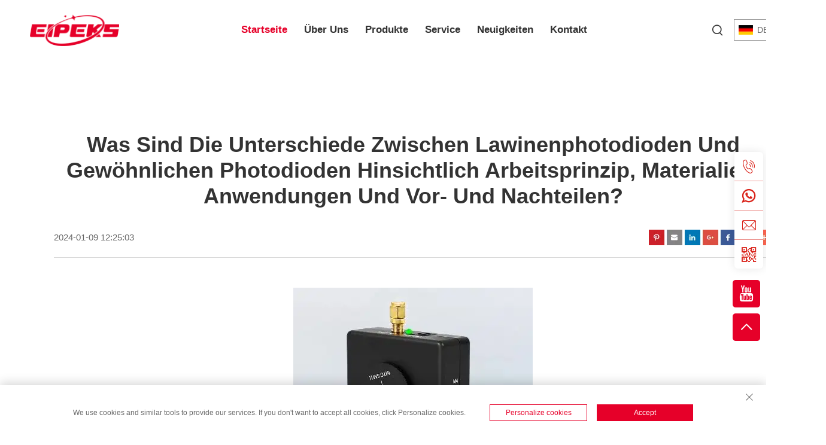

--- FILE ---
content_type: text/html; charset=utf-8
request_url: https://www.eipeksofficial.com/de/blog/What-are-the-differences-between-avalanche-photodiodes-and-ordinary-photodiodes-in-terms-of-working-
body_size: 11214
content:
<!DOCTYPE html>
<html lang="de">

  <head>
<meta http-equiv="Content-Type" content="text/html;charset=UTF-8">
<meta name="referrer" content="no-referrer-when-downgrade">
    <meta content="text/html; charset=utf-8" http-equiv="Content-Type">
    <meta name="viewport" content="width=device-width, initial-scale=1.0, maximum-scale=1.0, user-scalable=no">
    <meta http-equiv="X-UA-Compatible" content="IE=edge,chrome=1">
    <title>Was sind die Unterschiede zwischen Lawinenphotodioden und gewöhnlichen Photodioden hinsichtlich Arbeitsprinzip, Materialien, Anwendungen und Vor- und Nachteilen? - Anhui EIPEKS Optoelectronics Co., Ltd.</title>
    <meta name="keywords" content="raumlichtmodulator, Phasenmodulator, Einphotonenavalanche-Diode">
    <meta name="description" content="">
    <link rel="canonical" href="">
    <meta property="og:locale" content="en_US">
    <meta property="og:type" content="article">
    <meta property="og:title" content="Was sind die Unterschiede zwischen Lawinenphotodioden und gewöhnlichen Photodioden hinsichtlich Arbeitsprinzip, Materialien, Anwendungen und Vor- und Nachteilen?">
    <meta property="og:description" content="">
    <meta property="og:url" content="https://www.eipeksofficial.com/de/blog/What-are-the-differences-between-avalanche-photodiodes-and-ordinary-photodiodes-in-terms-of-working-">
    <meta property="og:site_name" content="Anhui EIPEKS Optoelectronics Co., Ltd.">
    <meta property="article:published_time" content="">
    <meta property="og:image" content="https://shopcdnpro.grainajz.com/241/upload/other/f9c04f8dc70f2a18852cb7a9843ea6bb8287b83622ec91397f242da91d4111a4.jpeg">
    <meta property="og:image:width" content="350">
    <meta property="og:image:height" content="350">
    <meta property="og:image:type" content="image/jpg">
    <meta name="twitter:card" content="summary_large_image">
    <meta name="twitter:label1" content="Written by">
    <meta name="twitter:data1" content="Anhui EIPEKS Optoelectronics Co., Ltd.">
    <meta name="twitter:label2" content="Est. reading time">
    <meta name="twitter:data2" content="10 minutes">
    <meta property="og:Anhui EIPEKS Optoelectronics Co., Ltd." content="">
    <link rel="dns-prefetch" href="//fonts.font.im">
    <link rel="shortcut icon" href="https://shopcdnpro.grainajz.com/template/241_GQ0528/images/favicon.ico">
    <link rel="stylesheet" type="text/css" href="https://shopcdnpro.grainajz.com/template/241_GQ0528/css/public.css">
    <link type="text/css" rel="stylesheet" href="https://shopcdnpro.grainajz.com/template/241_GQ0528/css/vblog.css">
    <link type="text/css" rel="stylesheet" href="https://shopcdnpro.grainajz.com/template/241_GQ0528/css/jquery.autoMenu.css">
    <script type="text/javascript" src="https://shopcdnpro.grainajz.com/template/241_GQ0528/js/jquery.js"></script>
  

<script>
    window.dataLayer = window.dataLayer || [];
    function gtag() { dataLayer.push(arguments); }

    // 1. 每个页面先默认 不同意追踪 及 不接受 cookie
    gtag('consent', 'default', {
        analytics_storage: 'denied',
        ad_storage: 'denied',
        ad_user_data: 'denied',
        ad_personalization: 'denied',
        wait_for_update: 500, // wait for an update signal to overwrite, if any. (for waiting CMP)
        region: [
            'AT', 'BE', 'BG', 'CY', 'CZ', 'DE', 'DK', 'EE', 'ES', 'FI', 'FR', 'GR', 'HR', 'HU', 'IE', 'IS', 'IT', 'LI', 'LT', 'LU', 'LV', 'MT', 'NL', 'NO', 'PL', 'PT', 'RO', 'SE', 'SI', 'SK'
        ] // apply default to specific regions only
    });

    // 1.a 其它可选的设置
    gtag('set', 'url_passthrough', true); // improve tracking via querystring info when consent is denied
    gtag('set', 'ads_data_redaction', true); // further remove ads click info when ad_storage is denied
</script>

<script>
    // 2. 根据用户之前是否同意的选项 在每个页面自动触发 代码同意追踪 及 cookie
    if (localStorage['gtag.consent.option'] !== undefined) {
        const option = JSON.parse(localStorage['gtag.consent.option']);
        gtag('consent', 'update', option);
    }
</script>


<script>
    // 按钮的代码 给用户 同意 cookie
    document.addEventListener('click', function (e) {
        const btnAcceptCookie = e.target.closest('.cookie-policy__accept-button'); //同意按钮
        if (btnAcceptCookie === null) return;

        const option = {
            'analytics_storage': 'granted',
            'ad_storage': 'granted',
            'ad_user_data': 'granted',
            'ad_personalization': 'granted'
        };
        gtag('consent', 'update', option);

        // 3. 保存并记录用户是否同意的选项 以便下一页面自动选择是否同意 cookie
        localStorage['gtag.consent.option'] = JSON.stringify(option);
    });
</script>



<link rel="canonical" href="https://www.eipeksofficial.com/blog/What-are-the-differences-between-avalanche-photodiodes-and-ordinary-photodiodes-in-terms-of-working-">
<link rel="alternate" hreflang="x-default" href="https://www.eipeksofficial.com/blog/What-are-the-differences-between-avalanche-photodiodes-and-ordinary-photodiodes-in-terms-of-working-">
<link rel="alternate" hreflang="en" href="https://www.eipeksofficial.com/blog/What-are-the-differences-between-avalanche-photodiodes-and-ordinary-photodiodes-in-terms-of-working-">
<link rel="alternate" hreflang="ar" href="https://www.eipeksofficial.com/ar/blog/What-are-the-differences-between-avalanche-photodiodes-and-ordinary-photodiodes-in-terms-of-working-">
<link rel="alternate" hreflang="bg" href="https://www.eipeksofficial.com/bg/blog/What-are-the-differences-between-avalanche-photodiodes-and-ordinary-photodiodes-in-terms-of-working-">
<link rel="alternate" hreflang="hr" href="https://www.eipeksofficial.com/hr/blog/What-are-the-differences-between-avalanche-photodiodes-and-ordinary-photodiodes-in-terms-of-working-">
<link rel="alternate" hreflang="cs" href="https://www.eipeksofficial.com/cs/blog/What-are-the-differences-between-avalanche-photodiodes-and-ordinary-photodiodes-in-terms-of-working-">
<link rel="alternate" hreflang="da" href="https://www.eipeksofficial.com/da/blog/What-are-the-differences-between-avalanche-photodiodes-and-ordinary-photodiodes-in-terms-of-working-">
<link rel="alternate" hreflang="nl" href="https://www.eipeksofficial.com/nl/blog/What-are-the-differences-between-avalanche-photodiodes-and-ordinary-photodiodes-in-terms-of-working-">
<link rel="alternate" hreflang="fi" href="https://www.eipeksofficial.com/fi/blog/What-are-the-differences-between-avalanche-photodiodes-and-ordinary-photodiodes-in-terms-of-working-">
<link rel="alternate" hreflang="fr" href="https://www.eipeksofficial.com/fr/blog/What-are-the-differences-between-avalanche-photodiodes-and-ordinary-photodiodes-in-terms-of-working-">
<link rel="alternate" hreflang="de" href="https://www.eipeksofficial.com/de/blog/What-are-the-differences-between-avalanche-photodiodes-and-ordinary-photodiodes-in-terms-of-working-">
<link rel="alternate" hreflang="el" href="https://www.eipeksofficial.com/el/blog/What-are-the-differences-between-avalanche-photodiodes-and-ordinary-photodiodes-in-terms-of-working-">
<link rel="alternate" hreflang="hi" href="https://www.eipeksofficial.com/hi/blog/What-are-the-differences-between-avalanche-photodiodes-and-ordinary-photodiodes-in-terms-of-working-">
<link rel="alternate" hreflang="it" href="https://www.eipeksofficial.com/it/blog/What-are-the-differences-between-avalanche-photodiodes-and-ordinary-photodiodes-in-terms-of-working-">
<link rel="alternate" hreflang="ja" href="https://www.eipeksofficial.com/ja/blog/What-are-the-differences-between-avalanche-photodiodes-and-ordinary-photodiodes-in-terms-of-working-">
<link rel="alternate" hreflang="ko" href="https://www.eipeksofficial.com/ko/blog/What-are-the-differences-between-avalanche-photodiodes-and-ordinary-photodiodes-in-terms-of-working-">
<link rel="alternate" hreflang="no" href="https://www.eipeksofficial.com/no/blog/What-are-the-differences-between-avalanche-photodiodes-and-ordinary-photodiodes-in-terms-of-working-">
<link rel="alternate" hreflang="pl" href="https://www.eipeksofficial.com/pl/blog/What-are-the-differences-between-avalanche-photodiodes-and-ordinary-photodiodes-in-terms-of-working-">
<link rel="alternate" hreflang="pt" href="https://www.eipeksofficial.com/pt/blog/What-are-the-differences-between-avalanche-photodiodes-and-ordinary-photodiodes-in-terms-of-working-">
<link rel="alternate" hreflang="ro" href="https://www.eipeksofficial.com/ro/blog/What-are-the-differences-between-avalanche-photodiodes-and-ordinary-photodiodes-in-terms-of-working-">
<link rel="alternate" hreflang="ru" href="https://www.eipeksofficial.com/ru/blog/What-are-the-differences-between-avalanche-photodiodes-and-ordinary-photodiodes-in-terms-of-working-">
<link rel="alternate" hreflang="es" href="https://www.eipeksofficial.com/es/blog/What-are-the-differences-between-avalanche-photodiodes-and-ordinary-photodiodes-in-terms-of-working-">
<link rel="alternate" hreflang="sv" href="https://www.eipeksofficial.com/sv/blog/What-are-the-differences-between-avalanche-photodiodes-and-ordinary-photodiodes-in-terms-of-working-">
<link rel="alternate" hreflang="tl" href="https://www.eipeksofficial.com/tl/blog/What-are-the-differences-between-avalanche-photodiodes-and-ordinary-photodiodes-in-terms-of-working-">
<link rel="alternate" hreflang="id" href="https://www.eipeksofficial.com/id/blog/What-are-the-differences-between-avalanche-photodiodes-and-ordinary-photodiodes-in-terms-of-working-">
<link rel="alternate" hreflang="lv" href="https://www.eipeksofficial.com/lv/blog/What-are-the-differences-between-avalanche-photodiodes-and-ordinary-photodiodes-in-terms-of-working-">
<link rel="alternate" hreflang="lt" href="https://www.eipeksofficial.com/lt/blog/What-are-the-differences-between-avalanche-photodiodes-and-ordinary-photodiodes-in-terms-of-working-">
<link rel="alternate" hreflang="sr" href="https://www.eipeksofficial.com/sr/blog/What-are-the-differences-between-avalanche-photodiodes-and-ordinary-photodiodes-in-terms-of-working-">
<link rel="alternate" hreflang="sk" href="https://www.eipeksofficial.com/sk/blog/What-are-the-differences-between-avalanche-photodiodes-and-ordinary-photodiodes-in-terms-of-working-">
<link rel="alternate" hreflang="sl" href="https://www.eipeksofficial.com/sl/blog/What-are-the-differences-between-avalanche-photodiodes-and-ordinary-photodiodes-in-terms-of-working-">
<link rel="alternate" hreflang="uk" href="https://www.eipeksofficial.com/uk/blog/What-are-the-differences-between-avalanche-photodiodes-and-ordinary-photodiodes-in-terms-of-working-">
<link rel="alternate" hreflang="vi" href="https://www.eipeksofficial.com/vi/blog/What-are-the-differences-between-avalanche-photodiodes-and-ordinary-photodiodes-in-terms-of-working-">
<link rel="alternate" hreflang="th" href="https://www.eipeksofficial.com/th/blog/What-are-the-differences-between-avalanche-photodiodes-and-ordinary-photodiodes-in-terms-of-working-">
<link rel="alternate" hreflang="tr" href="https://www.eipeksofficial.com/tr/blog/What-are-the-differences-between-avalanche-photodiodes-and-ordinary-photodiodes-in-terms-of-working-">
<link rel="alternate" hreflang="fa" href="https://www.eipeksofficial.com/fa/blog/What-are-the-differences-between-avalanche-photodiodes-and-ordinary-photodiodes-in-terms-of-working-">
<link rel="alternate" hreflang="ms" href="https://www.eipeksofficial.com/ms/blog/What-are-the-differences-between-avalanche-photodiodes-and-ordinary-photodiodes-in-terms-of-working-">
<link rel="alternate" hreflang="be" href="https://www.eipeksofficial.com/be/blog/What-are-the-differences-between-avalanche-photodiodes-and-ordinary-photodiodes-in-terms-of-working-">
<link rel="alternate" hreflang="la" href="https://www.eipeksofficial.com/la/blog/What-are-the-differences-between-avalanche-photodiodes-and-ordinary-photodiodes-in-terms-of-working-">
<link rel="alternate" hreflang="uz" href="https://www.eipeksofficial.com/uz/blog/What-are-the-differences-between-avalanche-photodiodes-and-ordinary-photodiodes-in-terms-of-working-">
      <style>
        .h1 {
          font-size: 36px;
          font-weight: 700;
          color: var(--title-text-color, #000);
          font-family: var(--title-font-family);
        }
        @media only screen and (max-width: 767px) {
          .h1 {
            font-size: 22px;
          }
        }
      </style>
    
    
    
    
      <!-- Google Tag Manager -->
      <script>(function(w,d,s,l,i){w[l]=w[l]||[];w[l].push({'gtm.start':
      new Date().getTime(),event:'gtm.js'});var f=d.getElementsByTagName(s)[0],
      j=d.createElement(s),dl=l!='dataLayer'?'&l='+l:'';j.async=true;j.src=
      'https://www.googletagmanager.com/gtm.js?id='+i+dl;f.parentNode.insertBefore(j,f);
      })(window,document,'script','dataLayer','GTM-N6VGKRDC');</script>
      <!-- End Google Tag Manager -->
    
    
    <script>
      // 存储数据到 localStorage，并设置有效期
      function setLocalStorageWithExpiry(key, value, ttlDays = 7) {
        const expiryDate = new Date().getTime() + ttlDays * 24 * 60 * 60 * 1000; // ttlDays 转为毫秒
        const data = {
          value: value,
          expiry: expiryDate,
        };
        localStorage.setItem(key, JSON.stringify(data));
      }
      // 从 localStorage 获取数据，如果已过期则删除该项
      function getLocalStorageWithExpiry(key) {
        try {
          const item = localStorage.getItem(key);
          if (!item) return null; // 如果没有数据，返回 null
          const parsedItem = JSON.parse(item);
          const currentTime = new Date().getTime();
          // 如果缓存数据过期，则删除并返回 null
          if (currentTime > parsedItem.expiry) {
            localStorage.removeItem(key);
            return null;
          }
          return parsedItem.value;
        } catch (error) {
          console.log(error)
          return null
        }
      }
      function trackError(params) {
        fetch('https://shops-event.datasanalytics.com/' +
          window.location.host +
          window.location.pathname +
          window.location.search, {
          method: 'POST',
          mode: 'cors',
          headers: {
            'Content-Type': 'application/json',
          },
          body: JSON.stringify(params),
        }).catch((error) => {
          console.log('errorTrack', error);
        }); 
      }
      var _paq = window._paq = window._paq || [];
      var xm_gclid = window.location.search && (new URLSearchParams(window.location.search).get('gadid') || new URLSearchParams(window.location.search).get('gclid'));
      if (xm_gclid) {
        setLocalStorageWithExpiry('XM_TRACE_AD', xm_gclid)
        var domain = window.location.hostname;
        var searchParams = new URLSearchParams();
        searchParams.set('gclid', xm_gclid);
        searchParams.set('domain', domain);
        var url = "https://cms.xiaoman.cn/shop-api/External/Gclid?" + searchParams.toString();
        fetch(url, {method: 'GET',});
      }
      /* tracker methods like "setCustomDimension" should be called before "trackPageView" */
      var parseCookie = (value) =>
        value
          .split(';')
          .map(v => v.split('='))
          .reduce((acc, v) => {
              acc[decodeURIComponent(v[0].trim())] = decodeURIComponent((v[1]||'').trim());
              return acc;
          }, {});
      var gclid = xm_gclid || parseCookie(document.cookie).gclid || getLocalStorageWithExpiry('XM_TRACE_AD');
      if (gclid) {
        _paq.push(['setCustomDimension', customDimensionId = 4, customDimensionValue = gclid]);
      }
      _paq.push(["setDocumentTitle", document.domain + "/" + document.title]);
      _paq.push(["setCookieDomain", "*.eipeksofficial.com"]);
      _paq.push(['trackPageView']);
      _paq.push(['enableLinkTracking']);

      var u="https://matomo.datasanalytics.com/";
      _paq.push(['setTrackerUrl', u+'matomo.php']);
      _paq.push(['setSiteId', '31']);
      
      (function (w, d, s, l, i) {
        w[l] = w[l] || [];
        w[l].push({ 'gtm.start': new Date().getTime(), event: 'gtm.js' });
        var f = d.getElementsByTagName(s)[0],
          j = d.createElement(s),
          dl = l != 'dataLayer' ? '&l=' + l : '';
        j.async = true;
        j.src = 'https://www.googletagmanager.com/gtm.js?id=' + i + dl;
      
        j.onload = () => {
          console.log('mtm-sdk-load-track-success');
        };
      
        var baseTime = new Date().getTime();
        var trackedFlag = false;
        var offsetTime = -new Date().getTimezoneOffset() / 60;
        var timeZone;
        if (offsetTime >= 0) {
          timeZone = 'UTC+' + offsetTime;
        } else {
          timeZone = 'UTC' + offsetTime;
        }
        j.onerror = (e) => {
          trackError({
            type: 'MTM_SDK_LOAD_TRACK',
            src: 'https://www.googletagmanager.com/gtm.js?id='+i+dl,
            code: -1004,
            costTime: new Date().getTime() - baseTime,
            timeZone,
            errorSrc: (e && e.target && e.target.src) || '',
          })
          trackedFlag = true
          console.error('mtm-sdk-load-track-error');
        };   

        f.parentNode.insertBefore(j, f);
      
        setTimeout(function () {
          if (!window.matomo_site_id_cookie_key && !trackedFlag) {
            trackError({
              type: 'MTM_SDK_LOAD_TRACK',
              src: 'https://www.googletagmanager.com/gtm.js?id=' + i + dl,
              code: -1006,
              costTime: new Date().getTime() - baseTime,
              timeZone,
            });
            trackedFlag = true;
          }
        }, 3000);
      
        setTimeout(function () {
          if (window.matomo_site_id_cookie_key && trackedFlag) {
            trackError({
              type: 'MTM_SDK_LOAD_TRACK',
              src: 'https://www.googletagmanager.com/gtm.js?id=' + i + dl,
              code: 1006,
              costTime: new Date().getTime() - baseTime,
              timeZone,
            });
          }
        }, 10 * 1000);
      })(window, document, 'script', 'dataLayerShops', 'GTM-W6P22J4W');


      
      </script>
    
  
</head>
<body data-spy="scroll" data-target="#affixMenu">
      <!-- Google Tag Manager (noscript) -->
      <noscript><iframe src="https://www.googletagmanager.com/ns.html?id=GTM-N6VGKRDC" height="0" width="0" style="display:none;visibility:hidden"></iframe></noscript>
      <!-- End Google Tag Manager (noscript) -->
    



  
  
    





<link rel="stylesheet" type="text/css" href="https://shopcdnpro.grainajz.com/template/241_GQ0528/components/head/index.css">

<div class="bobo-sitetop">
  <div class="cl">
    <span class="fl bobo-mo-header-menu">
      <i class="qico qico-caidan"></i>
    </span>
    <span class="fr bobo-mo-header-search">
      <i class="qico qico-search3"></i>
    </span>
  </div>
</div>
<div class="bobo-mo-leftmenu visible-xs-block">
  <div class="tit cl">
    <h6>Alle Kategorien</h6>
    <span>
      <i class="qico qico-guanbi"></i>
    </span>
  </div>
  <ul>
    <li class="active">
      <a href="/de/">Startseite</a>
    </li>
    
      <li>
        <a href="/de/About-us">Über Uns</a>
        
        
      </li>
    
      <li>
        <a href="/de/Products">Produkte</a>
        
        
          <i class="qico qico-down bobo-down-btn"></i>
          <ul>
            
              <li>
                <a href="/de/Optoelectronic-integrated-devices">
                  <i class="qico qico-right"></i>
                  Optoelektronische Integrierte Bauelemente
                </a>
              </li>
            
              <li>
                <a href="/de/High-precision-light-source">
                  <i class="qico qico-right"></i>
                  Hochpräzise Lichtquelle
                </a>
              </li>
            
              <li>
                <a href="/de/Scientific-research-instruments">
                  <i class="qico qico-right"></i>
                  Wissenschaftliche Forschungsinstrumente
                </a>
              </li>
            
              <li>
                <a href="/de/Quantum-random-numbers">
                  <i class="qico qico-right"></i>
                  Quanten-zufallszahlen
                </a>
              </li>
            
              <li>
                <a href="/de/Sensitive-detection">
                  <i class="qico qico-right"></i>
                  Empfindliche Detektion
                </a>
              </li>
            
          </ul>
        
      </li>
    
      <li>
        <a href="/de/Service">Service</a>
        
        
      </li>
    
      <li>
        <a href="/de/News">Neuigkeiten</a>
        
        
      </li>
    
      <li>
        <a href="/de/Contact">Kontakt</a>
        
        
      </li>
    
  </ul>
</div>
<div class="bobo-search-box search-box-only">
  <div class="box">
    <form class="serchbox cl" name="search" method="post" action="javascript:void(0)">
      <input type="hidden" name="type" value="product">
      <input class="submit_text" type="text" name="keys" placeholder="Suche">
      <button type="submit" class="submit_btn">
        <i class="qico qico-search"></i>
      </button>
    </form>
    <a class="close" href="javascript:void(0)">
      <i class="qico qico-guanbi"></i>
    </a>
  </div>
</div>
<div class="bobo-header">
  <div class="wp">
    <div class="logo wow fadeInLeft">
      <a href="/de/">
        <img src="https://shopcdnpro.grainajz.com/241/upload/logo/daf49e55f10ba6641e92c62f093ee3b063c6b505a599963425cb07a67dae0ad5.png" alt="Anhui EIPEKS Optoelectronics Co., Ltd.">
      </a>
    </div>
    <div class="bobo-nav wow fadeInUp">
      <ul>
        <li class="active">
          <a href="/de/">Startseite</a>
        </li>
        
          <li>
            <a href="/de/About-us">Über Uns</a>
            
            
          </li>
        
          <li>
            <a href="/de/Products">Produkte</a>
            
            
              <ul>
                
                  <li>
                    <a href="/de/Optoelectronic-integrated-devices">Optoelektronische Integrierte Bauelemente</a>
                  </li>
                
                  <li>
                    <a href="/de/High-precision-light-source">Hochpräzise Lichtquelle</a>
                  </li>
                
                  <li>
                    <a href="/de/Scientific-research-instruments">Wissenschaftliche Forschungsinstrumente</a>
                  </li>
                
                  <li>
                    <a href="/de/Quantum-random-numbers">Quanten-zufallszahlen</a>
                  </li>
                
                  <li>
                    <a href="/de/Sensitive-detection">Empfindliche Detektion</a>
                  </li>
                
              </ul>
            
          </li>
        
          <li>
            <a href="/de/Service">Service</a>
            
            
          </li>
        
          <li>
            <a href="/de/News">Neuigkeiten</a>
            
            
          </li>
        
          <li>
            <a href="/de/Contact">Kontakt</a>
            
            
          </li>
        
      </ul>
    </div>
	
		<div class="bobo-header_right">
			<div class="bobo-search">
				<span><i class="qico qico-search3"></i></span>
			</div>
			<div class="bobo-header-lang wow fadeInRight">
				<div class="box">
					<img src="https://shopcdnpro.grainajz.com/template/40_flag/flag/en.png" alt="EN">
					<em>EN</em>
					<i class="qico qico-down12"></i>
				</div>
				<div class="lang-box">
					<ul class="language-switch header-lang-list">
					  
					  
						<li>
						  <a href="https://www.eipeksofficial.com/" data-lang="en" aria-label="en" rel="nofollow">
							<img src="https://shopcdnpro.grainajz.com/template/40_flag/flag/en.png" alt="en">EN</a>
						</li>
					  
						<li>
						  <a href="https://www.eipeksofficial.com/ar/" data-lang="ar" aria-label="ar" rel="nofollow">
							<img src="https://shopcdnpro.grainajz.com/template/40_flag/flag/ar.png" alt="ar">AR
						  </a>
						</li>
					  
						<li>
						  <a href="https://www.eipeksofficial.com/bg/" data-lang="bg" aria-label="bg" rel="nofollow">
							<img src="https://shopcdnpro.grainajz.com/template/40_flag/flag/bg.png" alt="bg">BG
						  </a>
						</li>
					  
						<li>
						  <a href="https://www.eipeksofficial.com/hr/" data-lang="hr" aria-label="hr" rel="nofollow">
							<img src="https://shopcdnpro.grainajz.com/template/40_flag/flag/hr.png" alt="hr">HR
						  </a>
						</li>
					  
						<li>
						  <a href="https://www.eipeksofficial.com/cs/" data-lang="cs" aria-label="cs" rel="nofollow">
							<img src="https://shopcdnpro.grainajz.com/template/40_flag/flag/cs.png" alt="cs">CS
						  </a>
						</li>
					  
						<li>
						  <a href="https://www.eipeksofficial.com/da/" data-lang="da" aria-label="da" rel="nofollow">
							<img src="https://shopcdnpro.grainajz.com/template/40_flag/flag/da.png" alt="da">DA
						  </a>
						</li>
					  
						<li>
						  <a href="https://www.eipeksofficial.com/nl/" data-lang="nl" aria-label="nl" rel="nofollow">
							<img src="https://shopcdnpro.grainajz.com/template/40_flag/flag/nl.png" alt="nl">NL
						  </a>
						</li>
					  
						<li>
						  <a href="https://www.eipeksofficial.com/fi/" data-lang="fi" aria-label="fi" rel="nofollow">
							<img src="https://shopcdnpro.grainajz.com/template/40_flag/flag/fi.png" alt="fi">FI
						  </a>
						</li>
					  
						<li>
						  <a href="https://www.eipeksofficial.com/fr/" data-lang="fr" aria-label="fr" rel="nofollow">
							<img src="https://shopcdnpro.grainajz.com/template/40_flag/flag/fr.png" alt="fr">FR
						  </a>
						</li>
					  
						<li>
						  <a href="https://www.eipeksofficial.com/de/" data-lang="de" aria-label="de" rel="nofollow">
							<img src="https://shopcdnpro.grainajz.com/template/40_flag/flag/de.png" alt="de">DE
						  </a>
						</li>
					  
						<li>
						  <a href="https://www.eipeksofficial.com/el/" data-lang="el" aria-label="el" rel="nofollow">
							<img src="https://shopcdnpro.grainajz.com/template/40_flag/flag/el.png" alt="el">EL
						  </a>
						</li>
					  
						<li>
						  <a href="https://www.eipeksofficial.com/hi/" data-lang="hi" aria-label="hi" rel="nofollow">
							<img src="https://shopcdnpro.grainajz.com/template/40_flag/flag/hi.png" alt="hi">HI
						  </a>
						</li>
					  
						<li>
						  <a href="https://www.eipeksofficial.com/it/" data-lang="it" aria-label="it" rel="nofollow">
							<img src="https://shopcdnpro.grainajz.com/template/40_flag/flag/it.png" alt="it">IT
						  </a>
						</li>
					  
						<li>
						  <a href="https://www.eipeksofficial.com/ja/" data-lang="ja" aria-label="ja" rel="nofollow">
							<img src="https://shopcdnpro.grainajz.com/template/40_flag/flag/ja.png" alt="ja">JA
						  </a>
						</li>
					  
						<li>
						  <a href="https://www.eipeksofficial.com/ko/" data-lang="ko" aria-label="ko" rel="nofollow">
							<img src="https://shopcdnpro.grainajz.com/template/40_flag/flag/ko.png" alt="ko">KO
						  </a>
						</li>
					  
						<li>
						  <a href="https://www.eipeksofficial.com/no/" data-lang="no" aria-label="no" rel="nofollow">
							<img src="https://shopcdnpro.grainajz.com/template/40_flag/flag/no.png" alt="no">NO
						  </a>
						</li>
					  
						<li>
						  <a href="https://www.eipeksofficial.com/pl/" data-lang="pl" aria-label="pl" rel="nofollow">
							<img src="https://shopcdnpro.grainajz.com/template/40_flag/flag/pl.png" alt="pl">PL
						  </a>
						</li>
					  
						<li>
						  <a href="https://www.eipeksofficial.com/pt/" data-lang="pt" aria-label="pt" rel="nofollow">
							<img src="https://shopcdnpro.grainajz.com/template/40_flag/flag/pt.png" alt="pt">PT
						  </a>
						</li>
					  
						<li>
						  <a href="https://www.eipeksofficial.com/ro/" data-lang="ro" aria-label="ro" rel="nofollow">
							<img src="https://shopcdnpro.grainajz.com/template/40_flag/flag/ro.png" alt="ro">RO
						  </a>
						</li>
					  
						<li>
						  <a href="https://www.eipeksofficial.com/ru/" data-lang="ru" aria-label="ru" rel="nofollow">
							<img src="https://shopcdnpro.grainajz.com/template/40_flag/flag/ru.png" alt="ru">RU
						  </a>
						</li>
					  
						<li>
						  <a href="https://www.eipeksofficial.com/es/" data-lang="es" aria-label="es" rel="nofollow">
							<img src="https://shopcdnpro.grainajz.com/template/40_flag/flag/es.png" alt="es">ES
						  </a>
						</li>
					  
						<li>
						  <a href="https://www.eipeksofficial.com/sv/" data-lang="sv" aria-label="sv" rel="nofollow">
							<img src="https://shopcdnpro.grainajz.com/template/40_flag/flag/sv.png" alt="sv">SV
						  </a>
						</li>
					  
						<li>
						  <a href="https://www.eipeksofficial.com/tl/" data-lang="tl" aria-label="tl" rel="nofollow">
							<img src="https://shopcdnpro.grainajz.com/template/40_flag/flag/tl.png" alt="tl">TL
						  </a>
						</li>
					  
						<li>
						  <a href="https://www.eipeksofficial.com/id/" data-lang="id" aria-label="id" rel="nofollow">
							<img src="https://shopcdnpro.grainajz.com/template/40_flag/flag/id.png" alt="id">ID
						  </a>
						</li>
					  
						<li>
						  <a href="https://www.eipeksofficial.com/lv/" data-lang="lv" aria-label="lv" rel="nofollow">
							<img src="https://shopcdnpro.grainajz.com/template/40_flag/flag/lv.png" alt="lv">LV
						  </a>
						</li>
					  
						<li>
						  <a href="https://www.eipeksofficial.com/lt/" data-lang="lt" aria-label="lt" rel="nofollow">
							<img src="https://shopcdnpro.grainajz.com/template/40_flag/flag/lt.png" alt="lt">LT
						  </a>
						</li>
					  
						<li>
						  <a href="https://www.eipeksofficial.com/sr/" data-lang="sr" aria-label="sr" rel="nofollow">
							<img src="https://shopcdnpro.grainajz.com/template/40_flag/flag/sr.png" alt="sr">SR
						  </a>
						</li>
					  
						<li>
						  <a href="https://www.eipeksofficial.com/sk/" data-lang="sk" aria-label="sk" rel="nofollow">
							<img src="https://shopcdnpro.grainajz.com/template/40_flag/flag/sk.png" alt="sk">SK
						  </a>
						</li>
					  
						<li>
						  <a href="https://www.eipeksofficial.com/sl/" data-lang="sl" aria-label="sl" rel="nofollow">
							<img src="https://shopcdnpro.grainajz.com/template/40_flag/flag/sl.png" alt="sl">SL
						  </a>
						</li>
					  
						<li>
						  <a href="https://www.eipeksofficial.com/uk/" data-lang="uk" aria-label="uk" rel="nofollow">
							<img src="https://shopcdnpro.grainajz.com/template/40_flag/flag/uk.png" alt="uk">UK
						  </a>
						</li>
					  
						<li>
						  <a href="https://www.eipeksofficial.com/vi/" data-lang="vi" aria-label="vi" rel="nofollow">
							<img src="https://shopcdnpro.grainajz.com/template/40_flag/flag/vi.png" alt="vi">VI
						  </a>
						</li>
					  
						<li>
						  <a href="https://www.eipeksofficial.com/th/" data-lang="th" aria-label="th" rel="nofollow">
							<img src="https://shopcdnpro.grainajz.com/template/40_flag/flag/th.png" alt="th">TH
						  </a>
						</li>
					  
						<li>
						  <a href="https://www.eipeksofficial.com/tr/" data-lang="tr" aria-label="tr" rel="nofollow">
							<img src="https://shopcdnpro.grainajz.com/template/40_flag/flag/tr.png" alt="tr">TR
						  </a>
						</li>
					  
						<li>
						  <a href="https://www.eipeksofficial.com/fa/" data-lang="fa" aria-label="fa" rel="nofollow">
							<img src="https://shopcdnpro.grainajz.com/template/40_flag/flag/fa.png" alt="fa">FA
						  </a>
						</li>
					  
						<li>
						  <a href="https://www.eipeksofficial.com/ms/" data-lang="ms" aria-label="ms" rel="nofollow">
							<img src="https://shopcdnpro.grainajz.com/template/40_flag/flag/ms.png" alt="ms">MS
						  </a>
						</li>
					  
						<li>
						  <a href="https://www.eipeksofficial.com/be/" data-lang="be" aria-label="be" rel="nofollow">
							<img src="https://shopcdnpro.grainajz.com/template/40_flag/flag/be.png" alt="be">BE
						  </a>
						</li>
					  
						<li>
						  <a href="https://www.eipeksofficial.com/la/" data-lang="la" aria-label="la" rel="nofollow">
							<img src="https://shopcdnpro.grainajz.com/template/40_flag/flag/la.png" alt="la">LA
						  </a>
						</li>
					  
						<li>
						  <a href="https://www.eipeksofficial.com/uz/" data-lang="uz" aria-label="uz" rel="nofollow">
							<img src="https://shopcdnpro.grainajz.com/template/40_flag/flag/uz.png" alt="uz">UZ
						  </a>
						</li>
					  
					</ul>
				</div>
			</div>
		</div>
			
	</div>
</div>


<script type="text/javascript" src="https://shopcdnpro.grainajz.com/template/241_GQ0528/components/head/index.js" defer></script>

    <div class="wp main">
      <div class="blog-nr">
        <h1>Was sind die Unterschiede zwischen Lawinenphotodioden und gewöhnlichen Photodioden hinsichtlich Arbeitsprinzip, Materialien, Anwendungen und Vor- und Nachteilen?</h1>
        <div class="tips">
          <span>2024-01-09 12:25:03</span>
          <div class="blog-share"><img src="https://shopcdnpro.grainajz.com/template/241_GQ0528/images/share.png"></div>
        </div>
        <div class="blog-top">
          <div class="row ">
            <div class="col-sm-12 col-xs-12" style="text-align: center;">
              <img src="https://shopcdnpro.grainajz.com/241/upload/other/f9c04f8dc70f2a18852cb7a9843ea6bb8287b83622ec91397f242da91d4111a4.jpeg" alt="Was sind die Unterschiede zwischen Lawinenphotodioden und gewöhnlichen Photodioden hinsichtlich Arbeitsprinzip, Materialien, Anwendungen und Vor- und Nachteilen?">
            </div>
          </div>
        </div>
        <div class="blog-content">
          <div class="blog-content-left">
            <div class="blog-content-scroll">
              <div class="text-box">
                <p>Lawinenfotodioden im Vergleich zu gewöhnlichen Fotodioden – Welche ist am besten für Ihre Bedürfnisse geeignet? </p>
<p>Welche Fotodioden kennen Sie, die in vielen Varianten erhältlich sind? Eine davon stammt von Anhui Giant Optoelectronics, <a href="/de/application/avalanche-photo-diodes"><strong>schlagstoffdioden </strong></a>, die einen einzigartigen Aufbau und Werkstoff hat und anders funktioniert. Wir können sie mit gewöhnlichen Fotodioden vergleichen und dabei ihre Unterschiede hinsichtlich ihres Funktionierens, ihrer Zusammensetzung, ihrer Anwendungen und ihrer Vor- und Nachteile betonen. </p>
<h2 id="t0">Was genau sind Fotodioden? </h2>
<p>Zuerst verstehen wir genau, was Photodioden sind, bevor wir tiefer einsteigen. Eine Photodiode ist ein elektronisches Bauelement, das Lichtenergie in elektrische Energie umwandelt, einfach gesagt. Wenn Photonen (Lichtteilchen) auf die Anhui Giant Optoelectronics treffen, <a href="/de/application/large-area-avalanche-photodiode"><strong>avalanche-Photodiode mit großem Flächenbereich </strong></a>, übertragen sie ihre Energie auf die Elektronen im Gerät, was einen elektrischen Strom erzeugt. </p>
<p><img src="https://shopcdnpro.grainajz.com/241/upload/other/e03a773ad239abbad1a1e475e2113c7847eb372673fc238d97599d0c4fe8238d.jpeg" alt="80d9fcff8bd00166e6f3871a563f4fd73068186c5bb2461a28cc78961ed5cda4.jpg" width="600" height="600" border="0" vspace="0" data-catchresult="img_catchSuccess"></p>
<h2 id="t1">Arbeitsprinzip:   </h2>
<p>Das Arbeitsprinzip der Lawinenphotodiode ähnelt dem einer gewöhnlichen Photodiode. Allerdings verfügt die Lawinenphotodiode über eine zusätzliche Funktion zur Verstärkung des elektrischen Stroms. Jedes Mal, wenn ein Photon die Oberfläche des Geräts trifft, entsteht ein Elektron-Loch-Paar. Das elektrische Feld des Geräts beschleunigt eines der Träger (entweder Elektron oder Loch), was zur Erzeugung weiterer Elektron-Loch-Paare führt. Dieser Prozess wird als Lawineneffekt bezeichnet. Die Anhui Giant Optoelectronics <a href="/de/application/photodiode-a-avalanche"><strong>avalanche-Photodiode </strong></a>erzeugt einen höheren elektrischen Strom für eine ähnliche Menge an Lichtenergie im Vergleich zu einer gewöhnlichen Photodiode, aufgrund eines Impakts. </p>
<h2 id="t2">Materialien:   </h2>
<p>Das Material, das zur Herstellung einer Photodiode verwendet wird, kann ihre Empfindlichkeit und Antwortzeit etwas beeinflussen. Gewöhnliche Photodioden werden normalerweise aus Halbleitermaterialien wie Silizium, Germanium und Galliumarsenid hergestellt. Lawinenphotodioden bestehen aus Silizium, Germanium, wie bei Anhui Giant Optoelectronics. <a href="/de/application/ingaas-avalanche-photodiode"><strong>ein Schwankungsfotodiod </strong></a>(Indiumgalliumarsenid) auf der anderen Seite. Die Wahl der Materialien hängt von der Wellenlängenbereichs-, Empfindlichkeits- und anderen Spezifikationen der Anwendung ab. </p>
<h2 id="t3">Anwendungen: </h2>
<p>Die Hauptanwendung liegt im Bereich der Lichterkennung und -messung. Sie werden häufig in Kameras, Faseroptik, medizinischer Gerätebau und weiterem elektronischem Equipment eingesetzt, das Lichterkennung benötigt. Lawine Anhui Giant Optoelectronics <a href="/de/application/apd-photodiode"><strong>apd-Fotodiode </strong></a>werden in Anwendungen ausgewählt, die eine hohe Empfindlichkeit benötigen, wie zum Beispiel Lasererkennung, Teilchenerkennung und optische Faserinteraktion. Gewöhnliche Photodioden eignen sich für Anwendungen, die eine moderate Empfindlichkeit und ein niedriges Rauschen benötigen. </p>
<p><img src="https://shopcdnpro.grainajz.com/241/upload/other/736f927002c799f890b33503e126dc182129434a06f4ccd60ba8a3a78f7fa7f5.jpeg" alt="718bdb370d85dc904f503bafc7985e26ee0ddaeabe5612196cb7773f53f2e681.jpg" width="600" height="600" border="0" vspace="0" data-catchresult="img_catchSuccess"></p>
<h2 id="t4">Vorteile und Nachteile: </h2>
<p>Die Vorteile der Verwendung einer Lawinendetektorfotodiode umfassen höhere Empfindlichkeit, niedriges Rauschen und kurze Reaktionszeit. Sie können schwaches Licht mit höherer Genauigkeit erkennen und sind geeignet, schnelle Lichtpulse zu detektieren. Es gibt jedoch auch einige Nachteile, wie den höheren Preis im Vergleich zu Anhui Giant Optoelectronics. <a href="/de/application/avalanche-photodiode-detector"><strong>lawine-Fotodiodendetektor </strong></a>was normalerweise eine höhere Bias-Spannung erfordert und eine verringerte Linearität aufweist. </p>
<p>Auf der anderen Seite sind herkömmliche Photodioden erschwinglich, einfach zu verwenden und erfordern eine höhere Linearität. Sie eignen sich für weitere Anwendungen, die eine moderate Empfindlichkeit suchen. Dennoch sind sie aufgrund ihrer geringeren Empfindlichkeit und ihrer langsamen Reaktionszeit nicht für anspruchsvolle Anwendungen geeignet. </p>
              </div>
              <div class="blog-pnbar">
                <p>Vorherige:<a href="/de/blog/the-working-principles-of-ingaas-avalanche-photodiodes-si-avalanche-photodiodes-and-pin-avalanche-ph">Die Arbeitsprinzipien von InGaAs-Lawinenphotodioden, Si-Lawinenphotodioden und Pin-Lawinenphotodioden.</a>
                </p>
                <p>Nächste:<a href="/de/blog/Principle-of-single-photon-detector-what-types-of-single-photon-detector-are-there">Prinzip des Einzelphotondetektors, welche Arten von Einzelphotondetektoren gibt es?</a>
                </p>
              </div>
            </div>
          </div>
          <div class="blog-content-right">
            <div class="blog-content-nav" id="affixMenu">
              <h4>Inhaltsverzeichnis</h4>
              <ul class="blog-nav">
          <li>
            <a href="#t0">Was genau sind Fotodioden? </a>
          </li>
          <li>
            <a href="#t1">Arbeitsprinzip:   </a>
          </li>
          <li>
            <a href="#t2">Materialien:   </a>
          </li>
          <li>
            <a href="#t3">Anwendungen: </a>
          </li>
          <li>
            <a href="#t4">Vorteile und Nachteile: </a>
          </li>
</ul>
            </div>
          </div>
        </div>
      </div>
    </div>

    





<link rel="stylesheet" type="text/css" href="https://shopcdnpro.grainajz.com/template/241_GQ0528/components/foot/cookie-policy.css">
<link rel="stylesheet" type="text/css" href="https://shopcdnpro.grainajz.com/template/241_GQ0528/components/foot/index.css">


<div id="bobo-footer">
  <div class="wp">
    <div class="bobo-foot-logo wow fadeInLeft">
      <img src="https://shopcdnpro.grainajz.com/241/upload/ad/ac2a80088a5e59e0194c7a1ad531281b0c7afd637ccf746e5ce0c483c0e8a397.png" alt="Anhui EIPEKS Optoelectronics Co., Ltd.">
      <p>Die Mission unseres Unternehmens ist es, die Kraft der Photonik zu nutzen, um Innovationen voranzutreiben und eine bessere, nachhaltige Zukunft zu schaffen. Unsere Vision ist es, den Weg in der Weiterentwicklung modernster optischer Technologien zu ebnen, den Fortschritt in allen Branchen zu fördern und eine Welt mit endlos</p>
      <div class="share">
        
          <a href="/de/" target="_blank" rel="nofollow">
            
              <i class="qico qico-facebook"></i>
            
          </a>
        
          <a href="https://twitter.com/eipeksofficial" target="_blank" rel="nofollow">
            
              <i class="qico qico-twitter"></i>
            
          </a>
        
          <a href="https://www.linkedin.com/company/100114297/admin/feed/posts/?feedType=following" target="_blank" rel="nofollow">
            
              <i class="qico qico-linkedin"></i>
            
          </a>
        
          <a href="https://www.pinterest.com/eipeks0361/" target="_blank" rel="nofollow">
            
              <i class="qico qico-pinterest"></i>
            
          </a>
        
          <a href="https://www.youtube.com/channel/UCHGnq2oEEOWGS4bn1gP5PeQ" target="_blank" rel="nofollow">
            
              <i class="qico qico-youtube"></i>
            
          </a>
        
      </div>
    </div>
    <div class="bobo-foot-list wow fadeInRight">
      <h5>Unsere Produkte</h5>
      <ul>
        
      </ul>
    </div>
    <div class="bobo-foot-nav wow fadeInRight">
      <h5>Schnelllinks</h5>
      <ul>
        <li>
          <a href="/de/">Startseite</a>
        </li>
        
          <li>
            <a href="/de/About-us">Über Uns</a>
          </li>
        
          <li>
            <a href="/de/Products">Produkte</a>
          </li>
        
          <li>
            <a href="/de/Service">Service</a>
          </li>
        
          <li>
            <a href="/de/News">Neuigkeiten</a>
          </li>
        
          <li>
            <a href="/de/Contact">Kontakt</a>
          </li>
        
        <li>
          <a href="/de/blog">Blog</a>
        </li>
      </ul>
    </div>
    <div class="bobo-foot-contact wow fadeInRight">
      <h5>Kontaktieren Sie uns</h5>
      <hr>
      <p class="p1">
        <i class="qico qico-address"></i>
        13. Stock, D1#, Phase I, Gongtou Liheng Industrial Plaza, Fanhua Avenue, Wirtschaftszone Feixi County, Stadt Hefei, Provinz Anhui
      </p>
      <p class="p2">
        <a href="tel:+86%2018355559897">
          <i class="qico qico-shouji2"></i>
          +86 18355559897
        </a>
      </p>
      <p class="p3">
        <i class="qico qico-youxiang"></i>
        
        
          <a href="/cdn-cgi/l/email-protection#acc5c2cac3ecc9c5dcc9c7dfc3cacac5cfc5cdc082cfc3c1"><span class="__cf_email__" data-cfemail="5d34333b321d38342d38362e323b3b343e343c31733e3230">[email&#160;protected]</span></a>
        
        
      </p>
    </div>
  </div>
  <div class="bobo-copyright">
    <p class="wow fadeInUp">
      <a href="/de/privacy" style="margin-left:5px;" rel="nofollow">Datenschutzrichtlinie</a>
      
    </p>
  </div>
</div>
<div class="bobo-side-bar">
  
    <a href="https://www.youtube.com/channel/UCHGnq2oEEOWGS4bn1gP5PeQ" rel="nofollow" target="_blank">
      <i class="qico qico-youtube1"></i>
    </a>
  
  <a id="bobo-gotop" href="javascript:;">
    <i class="qico qico-up"></i>
  </a>
</div>
<div id="bobo-footBar">
  <ul>
    <li><a href="/de/"><i class="qico qico-home"></i><span>STARTSEITE</span></a></li>
    <li><a href=""><i class="qico qico-sort"></i><span>Produkte</span></a></li>
    <li><a href="/cdn-cgi/l/email-protection#77"><i class="qico qico-youxiang"></i><span>E-Mail</span></a></li>
    <li><a href="tel:"><i class="qico qico-tel"></i><span>Telefon</span></a></li>
  </ul>
</div>



<input type="hidden" id="apiPath" value="https://cms.xiaoman.cn">
<input type="hidden" id="siteId" value="cXhOyGdlIaqPGMVPChEHig%3D%3D">
<input type="hidden" id="clientId" value="5ZuQNKgC9Szam0%2B2WwBQLg%3D%3D">

    
    <div class="derun-side-bar">
  <a href="tel:+86%2018355559897" target="_blank">
    <i class="qico qico-tel"></i>
  </a>
  <a href="https://api.whatsapp.com/send?phone=08618355559897" target="_blank">
    <i class="qico qico-whatsapp"></i>
  </a>
  <a href="/cdn-cgi/l/email-protection#f4878184849b8680b4919d84919f879b92929d979d9598da979b99" target="_blank">
    <i class="qico qico-email"></i>
  </a>
  <a href="javascript:;">
    <i class="qico qico-erweima"></i>
    <div class="wx-box">
      <div class="box"><img src="https://shopcdnpro.grainajz.com/241/upload/logo/dc6f85d0bdb4f97967c4a7b22435837c4cba6e35cb0c112be5715367b832e2f1.jpg"></div>
      <div class="arrowPanel">
        <div class="arrow01"></div>
        <div class="arrow02"></div>
      </div>
    </div>
  </a>
</div>
        
        

<script data-cfasync="false" src="/cdn-cgi/scripts/5c5dd728/cloudflare-static/email-decode.min.js"></script><script type="text/javascript" src="https://shopcdnpro.grainajz.com/template/241_GQ0528/components/foot/cookies.js" defer></script>
<script type="text/javascript" src="https://shopcdnpro.grainajz.com/template/241_GQ0528/components/foot/cookie-policy.js" defer></script>
<script type="text/javascript" src="https://shopcdnpro.grainajz.com/template/241_GQ0528/components/foot/index.js" defer></script>





<script src="https://stayreal.xiaoman.cn/chat/js/main.js?siteid=241" defer></script>



  





<script defer src="https://shopcdnpro.grainajz.com/js/eventTrack.js"></script>

    <script type="text/javascript" src="https://shopcdnpro.grainajz.com/template/241_GQ0528/js/public.js"></script>
    <script type="text/javascript" src="https://shopcdnpro.grainajz.com/template/241_GQ0528/js/bootstrap.affix.js"></script>
    <script type="text/javascript" src="https://shopcdnpro.grainajz.com/template/241_GQ0528/js/jquery.autoMenu.js"></script>
    <script>
      $('.blog-content-nav h4').click(function() {
        if ($(this).siblings('ul').is(':hidden')) {
          $(this).removeClass('close').siblings('ul').slideDown();
        } else {
          $(this).addClass('close').siblings('ul').slideUp();
        }
      });
      $(function() {
        $('#affixMenu').affix({
          offset: {
            top: function() {
              return(this.top = $('.blog-content-left').offset().top)
            },
            bottom: function() {
              return(this.bottom = ($('#footer').outerHeight(true) + 60))
            }
          }
        });
        $(".blog-nav a").click(function() {
          var link = $(this).attr("href");
          $("html, body").animate({
            scrollTop: $(link).offset().top + "px"
          }, {
            duration: 500,
            easing: "swing"
          });
          return false;
        });
      })
    </script>
  
    
        <script>
          window.addEventListener("load", function () {
            
            
    setTimeout(() => {
      const fragment = document.createDocumentFragment();
      ['https://shopcdnpro.grainajz.com/tpl-common/common/js/cookie-policy.js'].forEach((u) => {
        
        const script = document.createElement('script');
        script.src = u;
        script.defer = true;
        fragment.appendChild(script);
      });

      document.body.appendChild(fragment);
    }, 2000);
  
          });
        </script>
      
    
    <script src="https://shopcdnpro.grainajz.com/tpl-common/common/js/okki.sen.837.js" defer></script>
    <script>
      window.addEventListener("DOMContentLoaded", function () {
        const userAgent = navigator.userAgent.toLowerCase();

        const isMobile = /iphone|ipod|android|ios|ipad|windows phone|mobile/i.test(userAgent);

        const deviceType = isMobile ? 'mobile' : 'pc';
        const host = window.location.host;
        const pathname = window.location.pathname;

        if (window.Sentry) {
          console.log('Sen init success');
          Sentry.init({
            dsn: 'https://ca254c5714ff4a723a1db3821caa9673@sen.xiaoman.cn/44',
            integrations: [Sentry.browserTracingIntegration()],
            environment: 'production',
            sampleRate: 0.1,
            tracesSampleRate: 0.1,
            beforeSendTransaction(event) {
              event.transaction = host;
              return event;
            },
            beforeSend(event) {
              event.transaction = host;
              if (host.includes('okkishop.site') || host === 'cms.xiaoman.cn'){
                return null;
              }
              return event;
            }
          });

          Sentry.setTag('site_id', 241);
          Sentry.setTag('client_id', 345709);
          Sentry.setTag('device_type', deviceType);
          Sentry.setTag("user_agent", navigator.userAgent);
          Sentry.setTag("host", host);
          Sentry.setTag("pathname", pathname);
        } else {
          console.log('Sen init fail');
        }
      });
    </script>
  
  <script defer src="https://static.cloudflareinsights.com/beacon.min.js/vcd15cbe7772f49c399c6a5babf22c1241717689176015" integrity="sha512-ZpsOmlRQV6y907TI0dKBHq9Md29nnaEIPlkf84rnaERnq6zvWvPUqr2ft8M1aS28oN72PdrCzSjY4U6VaAw1EQ==" data-cf-beacon='{"version":"2024.11.0","token":"460411878a3a4d4ea1411deda444f7d2","server_timing":{"name":{"cfCacheStatus":true,"cfEdge":true,"cfExtPri":true,"cfL4":true,"cfOrigin":true,"cfSpeedBrain":true},"location_startswith":null}}' crossorigin="anonymous"></script>
</body>
</html>


--- FILE ---
content_type: text/css
request_url: https://shopcdnpro.grainajz.com/template/241_GQ0528/css/vblog.css
body_size: 1304
content:
.main{padding-top:100px;padding-bottom:60px;}
.blog-list ul{display:-webkit-flex;display:flex;margin:0 -20px;-webkit-flex-wrap:wrap;flex-wrap:wrap;}
.blog-list ul li{width:33.333333333%;padding:20px;overflow:hidden;cursor:pointer;box-sizing:border-box;}
.blog-list ul li .pic{width:100%;display:block;position:relative;}
.blog-list ul li .pic img{width:100%;}
.blog-list ul li .pic span{position:absolute;z-index:20;top:10px;left:10px;width:62px;height:62px;box-sizing:border-box;padding:7px 0 0;text-align:center;background:rgba(1,150,31,0.7);color:#fff;font-size:15px;display:block;font-weight:300;}
.blog-list ul li .pic span em{font-size:24px;font-weight:600;line-height:1;display:block;}
.blog-list ul li .pic span em::after{content:"";width:50px;height:1px;background:rgba(255,255,255,0.4);display:block;margin:3px auto 0;}
.blog-list ul li .t{border-bottom:1px solid #B5B5B5;padding:20px 0 25px;position:relative;}
.blog-list ul li .t::after{content:"";height:3px;background:var(--active-color,#F6A42A);position:absolute;left:0;width:0;bottom:-2px;transition:all 0.3s ease 0s;}
.blog-list ul li .t h5{font-size:22px;line-height:1;color:#010101;text-overflow:ellipsis;white-space:nowrap;overflow:hidden;}
.blog-list ul li .t h5 a:hover{color:var(--active-color,#666);}
.blog-list ul li .t span{font-size:15px;margin:15px 0 0;color:#7e7e7e;display:block;}
.blog-list ul li .t p{font-size:17px;margin:10px 0 0;color:#7e7e7e;line-height:22px;height:44px;overflow:hidden;}
.blog-list ul li .t .more{font-size:16px;color:var(--active-color,#666);margin:15px 0 0;display:inline-block;}

@media screen and (min-width:768px){
    .blog-list ul li:hover .t::after{width:100%;}
}

@media screen and (max-width:768px){
    .blog-list ul{margin:0 -10px;}
    .blog-list ul li{width:100%;padding:10px;}
    .blog-list ul li .t .more{display:none;}
}



.blog-nr{width:1200px;margin:0 auto;}
.blog-nr h1{font-size:36px;line-height:1.2;margin:20px 0 0;font-weight:700;color:#333;text-align:center;text-transform:capitalize;}
.blog-nr .tips{padding:0 0 20px;border-bottom:1px solid #D9D9D9;text-align:center;margin:35px 0 0;position:relative;display:-webkit-flex;display:flex;-webkit-justify-content:space-between;justify-content:space-between;-webkit-align-items:center;align-items:center;}
.blog-nr .tips span{margin-right:10px;line-height:20px;display:inline-block;font-size:15px;color:#666;}
.blog-nr .artInfo span.time{background:url(../images/time.png) no-repeat left center;padding:0 0 0 20px;}
.blog-nr .artInfo span.hit{background:url(../images/hit.png) no-repeat left center;padding:0 0 0 23px;}

.blog-top{margin:50px 0 0;}
.blog-top .txt{line-height:24px;font-size:17px; word-break: break-all;}
.blog-top .txt p~p{margin-top:10px;}

.blog-content{margin:50px 0 0;display:-webkit-flex;display:flex;-webkit-justify-content:space-between;justify-content:space-between;position:relative;}
.blog-content-left{-webkit-flex:1;flex:1;margin-right:60px;overflow:hidden;}
.blog-content-scroll{position:relative;}

.blog-content .text-box{line-height:28px;font-size:17px;color:#666;word-break: normal;}
.blog-content .text-box h2{padding-top:15px;font-size:24px;color:#333;line-height:1.2;text-align:left;font-weight:bold;}
.blog-content .text-box h3{padding-top:10px;line-height: 1.2;font-size:22px; color:#000;font-weight: bold;}
.blog-content .text-box p{margin-bottom:10px;}
.blog-content .text-box h5{font-size:22px;color:#333;line-height:1.2;font-weight:bold;margin-bottom:10px;}

.inkey{font-weight:bold;}
.inkey:hover{font-weight:bold; color:#0CF;}

.blog-pnbar{margin-top:40px;}
.blog-pnbar p{max-width:100%;margin:-1px 0 0 0;padding:10px 14px;border:1px solid #ddd;font-size:18px;color:#545454;text-overflow:ellipsis;white-space:nowrap;overflow:hidden;}
.blog-pnbar p:hover a{color:var(--active-color,#3E3F80);}

.blog-content-right{width:360px;position:relative;}
.blog-content-nav{border:1px solid #9C8D7C;}
.blog-content-nav h4{padding:20px;font-size:20px;color:#333;font-weight:bold;border-bottom:1px solid #9C8D7C;position:relative;cursor:pointer;}
.blog-content-nav h4::after{display:block;font-family:"qico";content:"\e699";position:absolute;top:calc(50% - 20px);right:10px;width:40px;height:40px;line-height:40px;text-align:center;font-size:20px;-webkit-transition: -webkit-transform .3s ease;transition: -webkit-transform .3s ease;transition: transform .3s ease;transition: transform .3s ease, -webkit-transform .3s ease;transform:rotate(180deg);-webkit-transform:rotate(180deg);-ms-transform:rotate(180deg);}
.blog-content-nav h4.close::after{transform:rotate(0);-webkit-transform:rotate(0);-ms-transform:rotate(0);}
.blog-content-right .affix{position:fixed;top:0;width:360px;}
.blog-content-right .affix-bottom{position:absolute;}
.blog-nav{padding:20px;}
.blog-nav > li{counter-increment:item;font-size:16px;color:#333;margin-bottom:10px;}
.blog-nav > li a{display:-webkit-flex;display:flex;-webkit-align-items:center;align-items:center;font-size:18px;line-height:22px;}
.blog-nav > li a::before{content:counters(item,".") ". ";font-size:16px;color:#333;margin-right:8px;}
.blog-nav > li > ul{counter-reset:item;margin:8px 0 0 16px;}
.blog-nav > li > ul > li{counter-increment:item;margin-top:8px;}
.blog-nav li.active > a{color:var(--active-color,#3E3F80);}


/*---------news-----------*/

.newslist{}
.newslist ul li{margin:0 0 20px;padding:15px;transition:all 0.3s ease 0s;box-sizing:border-box;box-shadow:0 0 5px rgba(0,0,0,0.2);display:-webkit-flex;display:flex;}
.newslist ul li .pic{width:380px;display:block;overflow:hidden;}
.newslist ul li .pic img{width:100%;transition:all 0.3s ease 0s;}
.newslist ul li .t{-webkit-flex:1;flex:1;margin:0 0 0 40px;}
.newslist ul li .t h5{font-size:22px;text-transform:capitalize;font-weight:700;}
.newslist ul li .t h5 a{color:#333;}
.newslist ul li .t h5 a:hover{color:var(--active-color,#3E3F80);}
.newslist ul li .t > span{background:url("../images/time.png") no-repeat left center;padding:0 0 0 20px;display:block;font-size:14px;color:#777;margin:15px 0 0;}
.newslist ul li .t p{color:#666;font-size:17px;height:48px;overflow:hidden;margin:15px 0 0;line-height:24px;}

.newslist ul li .pic:hover img{transform:scale(1.08);-webkit-transform:scale(1.08);}

.newslist ul li h1 {font-size: 24px;font-weight: 500;}
.newslist ul li h2 {font-size: 18px;}
.newslist ul li .more {border: 1px solid #ccc;padding: 10px;border-radius: 11px;display: inline-block;margin-top: 10px;}


@media screen and (max-width:768px){
	
.blog-nr{width:100%;padding-right:10px;box-sizing:border-box;padding-left:10px;}

.blog-nr h1{font-size:30px;}

.blog-content{margin:30px 0 0;-webkit-flex-direction:column;flex-direction:column;}
.blog-content-left{width:100%;-webkit-flex:none;flex:none;margin-right:0;}
.blog-content-right{width:100%;}

.blog-content-nav{display:none;}


}


@media screen and (max-width:480px){

.blog-nr h1{font-size:24px;}


}
                     
                     
                     
#pagesize ul{
    display: flex;
}
#pagesize ul li{
    margin-right: 30px;
    border: 1px solid;
    padding: 10px 20px;
}



--- FILE ---
content_type: text/css
request_url: https://shopcdnpro.grainajz.com/template/241_GQ0528/css/jquery.autoMenu.css
body_size: 116
content:
@charset "utf-8";
/*reset*/
body, div, ul, p, h1, h2, h3, h4, ol, dl, dd, dt, form, input, textarea, select, strong, em {
    padding: 0;
    margin: 0;
}

* {
    -webkit-box-sizing: content-box;
    -moz-box-sizing: content-box;
    box-sizing: content-box
}

li {
    list-style: none;
}

a {
    text-decoration: none;
    font-size: 14px;
}

a:hover {
    text-decoration: none;
}

a:focus{outline:none;}

/*-------main---------*/
.autoMenu{
	position: fixed;
	bottom: 10%;
	right: 5%;
	z-index: 1;
	text-align: left;
}
.autoMenu ul{
	line-height: 2;
	overflow-y: auto; 
	background: #fff;
	-webkit-box-shadow:0 0 10px #CCC;  
  -moz-box-shadow:0 0 10px #CCC;  
  box-shadow:0 0 10px #CCC;
}
.autoMenu ul>li.sub{
	padding-left: 20px;
}
.autoMenu ul>li>a{
	color: #399c9c;
}
.autoMenu ul>li.active>a{
	color: #ff5370;
}

.btn-box{
    display: inline-block;
    width: 40px;
    height: 40px;
    text-decoration: none;
    position: relative;
}
.icon-plus-sign{
	display: inline-block;
	width: 26px;
	height: 26px;
	border-radius: 50%;
	border:4px solid #91ba61;
	background: #91ba61;
	position: absolute;
	top:3px;
	left:3px;
}
.icon-plus-sign:before,.icon-plus-sign:after{
	content: '';
	display: inline-block;
	width: 3px;
	height: 20px;
	background: #fff;
	border-radius: 1px;
	position: absolute;
	top:3px;
	left:11.5px;
}
.icon-plus-sign:after{
	-webkit-transform:rotate(90deg);
}
.icon-minus-sign{
	display: inline-block;
	width: 26px;
	height: 26px;
	border-radius: 50%;
	border:4px solid #ff5370;
	background: #ff5370;
	position: absolute;
	top:3px;
	left:3px;
}
.icon-minus-sign:before{
	content: '';
	display: inline-block;
	width: 20px;
	height: 3px;
	background: #fff;
	border-radius: 1px;
	position: absolute;
	left:3px;
	top:11.5px;
}

--- FILE ---
content_type: application/javascript
request_url: https://shopcdnpro.grainajz.com/template/241_GQ0528/js/jquery.autoMenu.js
body_size: 1905
content:
/* 
 * blogMenu plugin 1.0   2017-09-01 by cary
 * 说明：自动根据标签（h3,h4）生成博客目录
 */
(function ($) {

    var Menu = (function () {
        /**
         * 插件实例化部分，初始化时调用的代码可以放这里
         * @param element 传入jq对象的选择器，如 $("#J_plugin").plugin() ,其中 $("#J_plugin") 即是 element
         * @param options 插件的一些参数神马的
         * @constructor
         */
        var Plugin = function(element, options) {
            //将dom jquery对象赋值给插件，方便后续调用
            this.$element = $(element);

            //将插件的默认参数及用户定义的参数合并到一个新的obj里
            this.settings = $.extend({}, $.fn.autoMenu.defaults, typeof options === 'object' && options)
            //如果将参数设置在dom的自定义属性里，也可以这样写
            //this.settings = $.extend({}, $.fn.plugin.defaults, this.$element.data(), options);

            this.init();
        }


        /**
         * 将插件所有函数放在prototype的大对象里
         * 插件的公共方法，相当于接口函数，用于给外部调用
         * @type {{}}
         */
        Plugin.prototype = {
            init: function () {
                var opts = this.settings;

                //console.log(opts)
                this.$element.html(this.createHtml());
                this.setActive();
                this.bindEvent();
                
            },
            createHtml: function(){
                var that = this;
                var opts = that.settings;
                var width = typeof opts.width === 'number' && opts.width;
                var height = typeof opts.height === 'number' && opts.height;
                var padding = typeof opts.padding === 'number' && opts.padding;
                that.$element.width(width+padding*2);
                var html = '<ul style="height: '+ height +'px;padding:' + padding + 'px">';
                var num = 0;
                $('*').each(function(){
                    var _this = $(this);
                    if(_this.get(0).tagName == opts.levelOne.toUpperCase()){
                        _this.attr('id',num);
                        var nodetext = that.handleTxt(_this.html());
                        html += '<li name="'+ num +'"><a href="#'+ num +'">'+ nodetext +'</a></li>';
                        num++;
                    }else if(_this.get(0).tagName == opts.levelTwo.toUpperCase()){
                        _this.attr('id',num);
                        var nodetext = that.handleTxt(_this.html());
                        html += '<li class="sub" name="'+ num +'"><a href="#'+ num +'">'+ nodetext +'</a></li>';
                        num++;
                    }
                })
                html += '</ul><a href="javascript:void(0);" class="btn-box">'
                            +'<span class="icon-minus-sign"></span>'
                        +'</a>';
                return html;   
            },
            handleTxt: function(txt){
                //正则表达式去除HTML的标签
                return txt.replace(/<\/?[^>]+>/g,"").trim();
            },
            setActive: function(){
                var $el = this.$element,
                    opts = this.settings,
                    items = opts.levelOne + ',' + opts.levelTwo,
                    $items = $(items),
                    offTop = opts.offTop,
                    top = $(document).scrollTop(),
                    currentId;
                if($(document).scrollTop()==0){
                    //初始化active
                    $el.find('li').removeClass('active').eq(0).addClass('active');
                    return;
                }
                $items.each(function(){
                    var m = $(this),
                        itemTop = m.offset().top;
                    if(top > itemTop-offTop){
                        currentId = m.attr('id');
                    }else{
                        return false;
                    }
                })
                var currentLink = $el.find('.active');
                if(currentId && currentLink.attr('name')!= currentId){
                  currentLink.removeClass('active');
                  $el.find('[name='+currentId+']').addClass('active');
                }
                
            },
            bindEvent: function(){
                var _this = this;
                $(window).scroll(function(){
                    _this.setActive()
                });
                _this.$element.on('click','.btn-box',function(){
                    if($(this).find('span').hasClass('icon-minus-sign')){
                        $(this).find('span').removeClass('icon-minus-sign').addClass('icon-plus-sign');
                        _this.$element.find('ul').fadeOut();
                    }else{
                        $(this).find('span').removeClass('icon-plus-sign').addClass('icon-minus-sign');
                        _this.$element.find('ul').fadeIn();
                    }
                    
                })
            }

        };

        return Plugin;

    })();


    /**
     * 这里是将Plugin对象 转为jq插件的形式进行调用
     * 定义一个插件 plugin
     */
    $.fn.autoMenu = function (options) {
        return this.each(function () {
            var $el = $(this),
                menu = $el.data('autoMenu'),
                option = $.extend({}, $.fn.autoMenu.defaults, typeof options === 'object' && options);
            if (!menu) {
                //将实例化后的插件缓存在dom结构里（内存里）
                $el.data('autoMenu',new Menu(this, option));
            }

            /**
             * 如果插件的参数是一个字符串，则 调用 插件的 字符串方法。
             * 如 $('#id').plugin('doSomething') 则实际调用的是 $('#id).plugin.doSomething();
             */
            if ($.type(options) === 'string') menu[option]();
        });
    };

    /**
     * 插件的默认值
     */
    $.fn.autoMenu.defaults = {
        levelOne : 'h3', //一级标题
        levelTwo : 'h4',  //二级标题（暂不支持更多级）
        width : 200, //容器宽度
        height : 400, //容器高度
        padding: 20, //内部间距
        offTop : 100, //滚动切换导航时离顶部的距离

    };

    /**
     * 优雅处： 通过data-xxx 的方式 实例化插件。
     * 这样的话 在页面上就不需要显示调用了。
     * 可以查看bootstrap 里面的JS插件写法
     */
    $(function () {
        if($('[data-autoMenu]').length>0){
            new Menu($('[data-autoMenu]'));
        }
        
    });

})(jQuery);